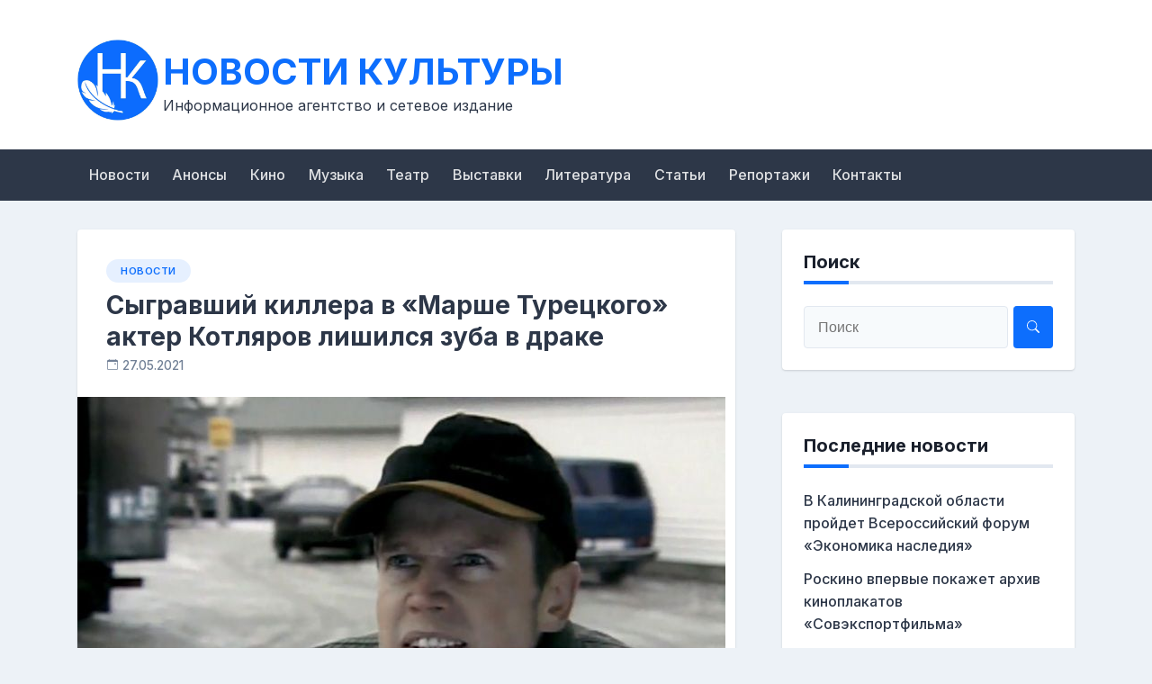

--- FILE ---
content_type: text/html; charset=UTF-8
request_url: http://culturenews.ru/2021/05/27/sygravshii-killera-v-marshe-tyreckogo-akter-kotliarov-lishilsia-zyba-v-drake/
body_size: 9454
content:
<!doctype html>
<html lang="ru-RU">
<head>
	<meta charset="UTF-8">
	<meta name="viewport" content="width=device-width, initial-scale=1">
	<link rel="profile" href="https://gmpg.org/xfn/11">

	<title>Сыгравший киллера в «Марше Турецкого» актер Котляров лишился зуба в драке &#8212; НОВОСТИ КУЛЬТУРЫ</title>
<meta name='robots' content='max-image-preview:large' />
	<style>img:is([sizes="auto" i], [sizes^="auto," i]) { contain-intrinsic-size: 3000px 1500px }</style>
	<link rel='dns-prefetch' href='//fonts.googleapis.com' />
<link rel="alternate" type="application/rss+xml" title="НОВОСТИ КУЛЬТУРЫ &raquo; Лента" href="http://culturenews.ru/feed/" />
<script>
window._wpemojiSettings = {"baseUrl":"https:\/\/s.w.org\/images\/core\/emoji\/15.0.3\/72x72\/","ext":".png","svgUrl":"https:\/\/s.w.org\/images\/core\/emoji\/15.0.3\/svg\/","svgExt":".svg","source":{"concatemoji":"http:\/\/culturenews.ru\/wp-includes\/js\/wp-emoji-release.min.js?ver=1b2f5a0289ffef436750b45fb03269b0"}};
/*! This file is auto-generated */
!function(i,n){var o,s,e;function c(e){try{var t={supportTests:e,timestamp:(new Date).valueOf()};sessionStorage.setItem(o,JSON.stringify(t))}catch(e){}}function p(e,t,n){e.clearRect(0,0,e.canvas.width,e.canvas.height),e.fillText(t,0,0);var t=new Uint32Array(e.getImageData(0,0,e.canvas.width,e.canvas.height).data),r=(e.clearRect(0,0,e.canvas.width,e.canvas.height),e.fillText(n,0,0),new Uint32Array(e.getImageData(0,0,e.canvas.width,e.canvas.height).data));return t.every(function(e,t){return e===r[t]})}function u(e,t,n){switch(t){case"flag":return n(e,"\ud83c\udff3\ufe0f\u200d\u26a7\ufe0f","\ud83c\udff3\ufe0f\u200b\u26a7\ufe0f")?!1:!n(e,"\ud83c\uddfa\ud83c\uddf3","\ud83c\uddfa\u200b\ud83c\uddf3")&&!n(e,"\ud83c\udff4\udb40\udc67\udb40\udc62\udb40\udc65\udb40\udc6e\udb40\udc67\udb40\udc7f","\ud83c\udff4\u200b\udb40\udc67\u200b\udb40\udc62\u200b\udb40\udc65\u200b\udb40\udc6e\u200b\udb40\udc67\u200b\udb40\udc7f");case"emoji":return!n(e,"\ud83d\udc26\u200d\u2b1b","\ud83d\udc26\u200b\u2b1b")}return!1}function f(e,t,n){var r="undefined"!=typeof WorkerGlobalScope&&self instanceof WorkerGlobalScope?new OffscreenCanvas(300,150):i.createElement("canvas"),a=r.getContext("2d",{willReadFrequently:!0}),o=(a.textBaseline="top",a.font="600 32px Arial",{});return e.forEach(function(e){o[e]=t(a,e,n)}),o}function t(e){var t=i.createElement("script");t.src=e,t.defer=!0,i.head.appendChild(t)}"undefined"!=typeof Promise&&(o="wpEmojiSettingsSupports",s=["flag","emoji"],n.supports={everything:!0,everythingExceptFlag:!0},e=new Promise(function(e){i.addEventListener("DOMContentLoaded",e,{once:!0})}),new Promise(function(t){var n=function(){try{var e=JSON.parse(sessionStorage.getItem(o));if("object"==typeof e&&"number"==typeof e.timestamp&&(new Date).valueOf()<e.timestamp+604800&&"object"==typeof e.supportTests)return e.supportTests}catch(e){}return null}();if(!n){if("undefined"!=typeof Worker&&"undefined"!=typeof OffscreenCanvas&&"undefined"!=typeof URL&&URL.createObjectURL&&"undefined"!=typeof Blob)try{var e="postMessage("+f.toString()+"("+[JSON.stringify(s),u.toString(),p.toString()].join(",")+"));",r=new Blob([e],{type:"text/javascript"}),a=new Worker(URL.createObjectURL(r),{name:"wpTestEmojiSupports"});return void(a.onmessage=function(e){c(n=e.data),a.terminate(),t(n)})}catch(e){}c(n=f(s,u,p))}t(n)}).then(function(e){for(var t in e)n.supports[t]=e[t],n.supports.everything=n.supports.everything&&n.supports[t],"flag"!==t&&(n.supports.everythingExceptFlag=n.supports.everythingExceptFlag&&n.supports[t]);n.supports.everythingExceptFlag=n.supports.everythingExceptFlag&&!n.supports.flag,n.DOMReady=!1,n.readyCallback=function(){n.DOMReady=!0}}).then(function(){return e}).then(function(){var e;n.supports.everything||(n.readyCallback(),(e=n.source||{}).concatemoji?t(e.concatemoji):e.wpemoji&&e.twemoji&&(t(e.twemoji),t(e.wpemoji)))}))}((window,document),window._wpemojiSettings);
</script>
<style id='wp-emoji-styles-inline-css'>

	img.wp-smiley, img.emoji {
		display: inline !important;
		border: none !important;
		box-shadow: none !important;
		height: 1em !important;
		width: 1em !important;
		margin: 0 0.07em !important;
		vertical-align: -0.1em !important;
		background: none !important;
		padding: 0 !important;
	}
</style>
<link rel='stylesheet' id='wp-block-library-css' href='http://culturenews.ru/wp-includes/css/dist/block-library/style.min.css?ver=1b2f5a0289ffef436750b45fb03269b0' media='all' />
<style id='classic-theme-styles-inline-css'>
/*! This file is auto-generated */
.wp-block-button__link{color:#fff;background-color:#32373c;border-radius:9999px;box-shadow:none;text-decoration:none;padding:calc(.667em + 2px) calc(1.333em + 2px);font-size:1.125em}.wp-block-file__button{background:#32373c;color:#fff;text-decoration:none}
</style>
<style id='global-styles-inline-css'>
:root{--wp--preset--aspect-ratio--square: 1;--wp--preset--aspect-ratio--4-3: 4/3;--wp--preset--aspect-ratio--3-4: 3/4;--wp--preset--aspect-ratio--3-2: 3/2;--wp--preset--aspect-ratio--2-3: 2/3;--wp--preset--aspect-ratio--16-9: 16/9;--wp--preset--aspect-ratio--9-16: 9/16;--wp--preset--color--black: #000000;--wp--preset--color--cyan-bluish-gray: #abb8c3;--wp--preset--color--white: #ffffff;--wp--preset--color--pale-pink: #f78da7;--wp--preset--color--vivid-red: #cf2e2e;--wp--preset--color--luminous-vivid-orange: #ff6900;--wp--preset--color--luminous-vivid-amber: #fcb900;--wp--preset--color--light-green-cyan: #7bdcb5;--wp--preset--color--vivid-green-cyan: #00d084;--wp--preset--color--pale-cyan-blue: #8ed1fc;--wp--preset--color--vivid-cyan-blue: #0693e3;--wp--preset--color--vivid-purple: #9b51e0;--wp--preset--gradient--vivid-cyan-blue-to-vivid-purple: linear-gradient(135deg,rgba(6,147,227,1) 0%,rgb(155,81,224) 100%);--wp--preset--gradient--light-green-cyan-to-vivid-green-cyan: linear-gradient(135deg,rgb(122,220,180) 0%,rgb(0,208,130) 100%);--wp--preset--gradient--luminous-vivid-amber-to-luminous-vivid-orange: linear-gradient(135deg,rgba(252,185,0,1) 0%,rgba(255,105,0,1) 100%);--wp--preset--gradient--luminous-vivid-orange-to-vivid-red: linear-gradient(135deg,rgba(255,105,0,1) 0%,rgb(207,46,46) 100%);--wp--preset--gradient--very-light-gray-to-cyan-bluish-gray: linear-gradient(135deg,rgb(238,238,238) 0%,rgb(169,184,195) 100%);--wp--preset--gradient--cool-to-warm-spectrum: linear-gradient(135deg,rgb(74,234,220) 0%,rgb(151,120,209) 20%,rgb(207,42,186) 40%,rgb(238,44,130) 60%,rgb(251,105,98) 80%,rgb(254,248,76) 100%);--wp--preset--gradient--blush-light-purple: linear-gradient(135deg,rgb(255,206,236) 0%,rgb(152,150,240) 100%);--wp--preset--gradient--blush-bordeaux: linear-gradient(135deg,rgb(254,205,165) 0%,rgb(254,45,45) 50%,rgb(107,0,62) 100%);--wp--preset--gradient--luminous-dusk: linear-gradient(135deg,rgb(255,203,112) 0%,rgb(199,81,192) 50%,rgb(65,88,208) 100%);--wp--preset--gradient--pale-ocean: linear-gradient(135deg,rgb(255,245,203) 0%,rgb(182,227,212) 50%,rgb(51,167,181) 100%);--wp--preset--gradient--electric-grass: linear-gradient(135deg,rgb(202,248,128) 0%,rgb(113,206,126) 100%);--wp--preset--gradient--midnight: linear-gradient(135deg,rgb(2,3,129) 0%,rgb(40,116,252) 100%);--wp--preset--font-size--small: 13px;--wp--preset--font-size--medium: 20px;--wp--preset--font-size--large: 36px;--wp--preset--font-size--x-large: 42px;--wp--preset--spacing--20: 0.44rem;--wp--preset--spacing--30: 0.67rem;--wp--preset--spacing--40: 1rem;--wp--preset--spacing--50: 1.5rem;--wp--preset--spacing--60: 2.25rem;--wp--preset--spacing--70: 3.38rem;--wp--preset--spacing--80: 5.06rem;--wp--preset--shadow--natural: 6px 6px 9px rgba(0, 0, 0, 0.2);--wp--preset--shadow--deep: 12px 12px 50px rgba(0, 0, 0, 0.4);--wp--preset--shadow--sharp: 6px 6px 0px rgba(0, 0, 0, 0.2);--wp--preset--shadow--outlined: 6px 6px 0px -3px rgba(255, 255, 255, 1), 6px 6px rgba(0, 0, 0, 1);--wp--preset--shadow--crisp: 6px 6px 0px rgba(0, 0, 0, 1);}:where(.is-layout-flex){gap: 0.5em;}:where(.is-layout-grid){gap: 0.5em;}body .is-layout-flex{display: flex;}.is-layout-flex{flex-wrap: wrap;align-items: center;}.is-layout-flex > :is(*, div){margin: 0;}body .is-layout-grid{display: grid;}.is-layout-grid > :is(*, div){margin: 0;}:where(.wp-block-columns.is-layout-flex){gap: 2em;}:where(.wp-block-columns.is-layout-grid){gap: 2em;}:where(.wp-block-post-template.is-layout-flex){gap: 1.25em;}:where(.wp-block-post-template.is-layout-grid){gap: 1.25em;}.has-black-color{color: var(--wp--preset--color--black) !important;}.has-cyan-bluish-gray-color{color: var(--wp--preset--color--cyan-bluish-gray) !important;}.has-white-color{color: var(--wp--preset--color--white) !important;}.has-pale-pink-color{color: var(--wp--preset--color--pale-pink) !important;}.has-vivid-red-color{color: var(--wp--preset--color--vivid-red) !important;}.has-luminous-vivid-orange-color{color: var(--wp--preset--color--luminous-vivid-orange) !important;}.has-luminous-vivid-amber-color{color: var(--wp--preset--color--luminous-vivid-amber) !important;}.has-light-green-cyan-color{color: var(--wp--preset--color--light-green-cyan) !important;}.has-vivid-green-cyan-color{color: var(--wp--preset--color--vivid-green-cyan) !important;}.has-pale-cyan-blue-color{color: var(--wp--preset--color--pale-cyan-blue) !important;}.has-vivid-cyan-blue-color{color: var(--wp--preset--color--vivid-cyan-blue) !important;}.has-vivid-purple-color{color: var(--wp--preset--color--vivid-purple) !important;}.has-black-background-color{background-color: var(--wp--preset--color--black) !important;}.has-cyan-bluish-gray-background-color{background-color: var(--wp--preset--color--cyan-bluish-gray) !important;}.has-white-background-color{background-color: var(--wp--preset--color--white) !important;}.has-pale-pink-background-color{background-color: var(--wp--preset--color--pale-pink) !important;}.has-vivid-red-background-color{background-color: var(--wp--preset--color--vivid-red) !important;}.has-luminous-vivid-orange-background-color{background-color: var(--wp--preset--color--luminous-vivid-orange) !important;}.has-luminous-vivid-amber-background-color{background-color: var(--wp--preset--color--luminous-vivid-amber) !important;}.has-light-green-cyan-background-color{background-color: var(--wp--preset--color--light-green-cyan) !important;}.has-vivid-green-cyan-background-color{background-color: var(--wp--preset--color--vivid-green-cyan) !important;}.has-pale-cyan-blue-background-color{background-color: var(--wp--preset--color--pale-cyan-blue) !important;}.has-vivid-cyan-blue-background-color{background-color: var(--wp--preset--color--vivid-cyan-blue) !important;}.has-vivid-purple-background-color{background-color: var(--wp--preset--color--vivid-purple) !important;}.has-black-border-color{border-color: var(--wp--preset--color--black) !important;}.has-cyan-bluish-gray-border-color{border-color: var(--wp--preset--color--cyan-bluish-gray) !important;}.has-white-border-color{border-color: var(--wp--preset--color--white) !important;}.has-pale-pink-border-color{border-color: var(--wp--preset--color--pale-pink) !important;}.has-vivid-red-border-color{border-color: var(--wp--preset--color--vivid-red) !important;}.has-luminous-vivid-orange-border-color{border-color: var(--wp--preset--color--luminous-vivid-orange) !important;}.has-luminous-vivid-amber-border-color{border-color: var(--wp--preset--color--luminous-vivid-amber) !important;}.has-light-green-cyan-border-color{border-color: var(--wp--preset--color--light-green-cyan) !important;}.has-vivid-green-cyan-border-color{border-color: var(--wp--preset--color--vivid-green-cyan) !important;}.has-pale-cyan-blue-border-color{border-color: var(--wp--preset--color--pale-cyan-blue) !important;}.has-vivid-cyan-blue-border-color{border-color: var(--wp--preset--color--vivid-cyan-blue) !important;}.has-vivid-purple-border-color{border-color: var(--wp--preset--color--vivid-purple) !important;}.has-vivid-cyan-blue-to-vivid-purple-gradient-background{background: var(--wp--preset--gradient--vivid-cyan-blue-to-vivid-purple) !important;}.has-light-green-cyan-to-vivid-green-cyan-gradient-background{background: var(--wp--preset--gradient--light-green-cyan-to-vivid-green-cyan) !important;}.has-luminous-vivid-amber-to-luminous-vivid-orange-gradient-background{background: var(--wp--preset--gradient--luminous-vivid-amber-to-luminous-vivid-orange) !important;}.has-luminous-vivid-orange-to-vivid-red-gradient-background{background: var(--wp--preset--gradient--luminous-vivid-orange-to-vivid-red) !important;}.has-very-light-gray-to-cyan-bluish-gray-gradient-background{background: var(--wp--preset--gradient--very-light-gray-to-cyan-bluish-gray) !important;}.has-cool-to-warm-spectrum-gradient-background{background: var(--wp--preset--gradient--cool-to-warm-spectrum) !important;}.has-blush-light-purple-gradient-background{background: var(--wp--preset--gradient--blush-light-purple) !important;}.has-blush-bordeaux-gradient-background{background: var(--wp--preset--gradient--blush-bordeaux) !important;}.has-luminous-dusk-gradient-background{background: var(--wp--preset--gradient--luminous-dusk) !important;}.has-pale-ocean-gradient-background{background: var(--wp--preset--gradient--pale-ocean) !important;}.has-electric-grass-gradient-background{background: var(--wp--preset--gradient--electric-grass) !important;}.has-midnight-gradient-background{background: var(--wp--preset--gradient--midnight) !important;}.has-small-font-size{font-size: var(--wp--preset--font-size--small) !important;}.has-medium-font-size{font-size: var(--wp--preset--font-size--medium) !important;}.has-large-font-size{font-size: var(--wp--preset--font-size--large) !important;}.has-x-large-font-size{font-size: var(--wp--preset--font-size--x-large) !important;}
:where(.wp-block-post-template.is-layout-flex){gap: 1.25em;}:where(.wp-block-post-template.is-layout-grid){gap: 1.25em;}
:where(.wp-block-columns.is-layout-flex){gap: 2em;}:where(.wp-block-columns.is-layout-grid){gap: 2em;}
:root :where(.wp-block-pullquote){font-size: 1.5em;line-height: 1.6;}
</style>
<link rel='stylesheet' id='parent-style-css' href='http://culturenews.ru/wp-content/themes/newsbook/style.css?ver=1b2f5a0289ffef436750b45fb03269b0' media='all' />
<link rel='stylesheet' id='newsbook-fonts-css' href='//fonts.googleapis.com/css2?family=Inter%3Awght%40400%3B500%3B600%3B700&#038;display=swap&#038;ver=1.0.0' media='all' />
<link rel='stylesheet' id='bootstrap-5-grid-css' href='http://culturenews.ru/wp-content/themes/newsbook/css/bootstrap-grid.css?ver=v5.0.0-alpha1' media='all' />
<link rel='stylesheet' id='newsbook-style-css' href='http://culturenews.ru/wp-content/themes/newsbook-child/style.css?ver=1.0.0' media='all' />
<link rel="https://api.w.org/" href="http://culturenews.ru/wp-json/" /><link rel="alternate" title="JSON" type="application/json" href="http://culturenews.ru/wp-json/wp/v2/posts/3609" /><link rel="EditURI" type="application/rsd+xml" title="RSD" href="http://culturenews.ru/xmlrpc.php?rsd" />

<link rel="canonical" href="http://culturenews.ru/2021/05/27/sygravshii-killera-v-marshe-tyreckogo-akter-kotliarov-lishilsia-zyba-v-drake/" />
<link rel='shortlink' href='http://culturenews.ru/?p=3609' />
<link rel="alternate" title="oEmbed (JSON)" type="application/json+oembed" href="http://culturenews.ru/wp-json/oembed/1.0/embed?url=http%3A%2F%2Fculturenews.ru%2F2021%2F05%2F27%2Fsygravshii-killera-v-marshe-tyreckogo-akter-kotliarov-lishilsia-zyba-v-drake%2F" />
<link rel="alternate" title="oEmbed (XML)" type="text/xml+oembed" href="http://culturenews.ru/wp-json/oembed/1.0/embed?url=http%3A%2F%2Fculturenews.ru%2F2021%2F05%2F27%2Fsygravshii-killera-v-marshe-tyreckogo-akter-kotliarov-lishilsia-zyba-v-drake%2F&#038;format=xml" />
<link rel="icon" href="http://culturenews.ru/wp-content/uploads/2023/09/cropped-favicon_srgbНовости_культуры4-1-32x32.jpg" sizes="32x32" />
<link rel="icon" href="http://culturenews.ru/wp-content/uploads/2023/09/cropped-favicon_srgbНовости_культуры4-1-192x192.jpg" sizes="192x192" />
<link rel="apple-touch-icon" href="http://culturenews.ru/wp-content/uploads/2023/09/cropped-favicon_srgbНовости_культуры4-1-180x180.jpg" />
<meta name="msapplication-TileImage" content="http://culturenews.ru/wp-content/uploads/2023/09/cropped-favicon_srgbНовости_культуры4-1-270x270.jpg" />
		<style type="text/css" id="custom-theme-css">
			.custom-logo { height: 90px; width: auto; }
		</style>
				<style id="wp-custom-css">
			.byline a {
	display: none;
	}

.byline svg {
	display: none;
	}

.site-info {
	display: none;
}

/*
.col-md-4 {
	width: 100%;
}

*/



.site-branding {
	width: 700px;
}

.row.align-items-center.site-header-row
{
	width: 700px;
}


p:empty:before {
    content: "";
}

/*
.entry-meta {
	display: none;
} */

/*
.author {
	display: none;
}
*/
.date {
	display: none;
}



.entry-summary {
	display: none;
}

.main-navigation a {
	padding: 1rem 0.8rem;
}


/*
.main-header-nav-bar li {
	margin-left: -10px;
		
}
*/
#nav_menu-5 li {
	display: inline-block;
}

.site-description {display: inline; float: left; margin-left: 95px;}
.site-title {display: inline;}

.custom-logo  {display: inline-block; float: left; margin-bottom: -40px;}

.container {margin-bottom: 1rem;}

#nav_menu-5 {
	padding-bottom: 0;
}
		</style>
		</head>

<body class="post-template-default single single-post postid-3609 single-format-standard wp-custom-logo no-sidebar antialiased">


<div id="page" class="site">
	<a class="skip-link screen-reader-text" href="#primary">Перейти к контенту</a>

	
			<header id="masthead" class="site-header">
			<div class="main-header-bar nb-header-design-1">
				<div class="container">
					<div class="row align-items-center site-header-row">
						<div class="col-md-4">
							<div class="site-branding">
								<a href="http://culturenews.ru/" class="custom-logo-link" rel="home"><img width="640" height="640" src="http://culturenews.ru/wp-content/uploads/2021/09/cropped-logo_Новости_культуры4-лого-2.jpg" class="custom-logo" alt="НОВОСТИ КУЛЬТУРЫ" decoding="async" fetchpriority="high" srcset="http://culturenews.ru/wp-content/uploads/2021/09/cropped-logo_Новости_культуры4-лого-2.jpg 640w, http://culturenews.ru/wp-content/uploads/2021/09/cropped-logo_Новости_культуры4-лого-2-300x300.jpg 300w, http://culturenews.ru/wp-content/uploads/2021/09/cropped-logo_Новости_культуры4-лого-2-150x150.jpg 150w" sizes="(max-width: 640px) 100vw, 640px" /></a>									<p class="site-title"><a href="http://culturenews.ru/" rel="home">НОВОСТИ КУЛЬТУРЫ</a></p>
																		<p class="site-description">Информационное агентство и сетевое издание</p>
															</div><!-- .site-branding -->
						</div>

						<div class="col-md-8">
													</div>
					</div>
				</div>
			</div>
		</header><!-- #masthead -->

		<div class="main-header-nav-bar nb-header-design-1">
			<div class="container">
				<div class="row align-items-center primary-nav-row">
					<div class="col-md-12">
						<nav id="site-navigation" class="main-navigation">
							<button class="menu-toggle" aria-controls="primary-menu" aria-expanded="false">Главное меню</button>
							<div class="menu-primary-container"><ul id="primary-menu" class="menu"><li id="menu-item-92" class="menu-item menu-item-type-taxonomy menu-item-object-category current-post-ancestor current-menu-parent current-post-parent menu-item-92"><a href="http://culturenews.ru/category/news/">Новости</a></li>
<li id="menu-item-1518" class="menu-item menu-item-type-taxonomy menu-item-object-category menu-item-1518"><a href="http://culturenews.ru/category/announcements/">Анонсы</a></li>
<li id="menu-item-97" class="menu-item menu-item-type-taxonomy menu-item-object-category menu-item-97"><a href="http://culturenews.ru/category/cinema/">Кино</a></li>
<li id="menu-item-103" class="menu-item menu-item-type-taxonomy menu-item-object-category menu-item-103"><a href="http://culturenews.ru/category/music/">Музыка</a></li>
<li id="menu-item-55" class="menu-item menu-item-type-taxonomy menu-item-object-category menu-item-55"><a href="http://culturenews.ru/category/theatre/">Театр</a></li>
<li id="menu-item-56" class="menu-item menu-item-type-taxonomy menu-item-object-category menu-item-56"><a href="http://culturenews.ru/category/exhibitions/">Выставки</a></li>
<li id="menu-item-93" class="menu-item menu-item-type-taxonomy menu-item-object-category menu-item-93"><a href="http://culturenews.ru/category/literature/">Литература</a></li>
<li id="menu-item-466" class="menu-item menu-item-type-taxonomy menu-item-object-category menu-item-466"><a href="http://culturenews.ru/category/articles/">Статьи</a></li>
<li id="menu-item-465" class="menu-item menu-item-type-taxonomy menu-item-object-category menu-item-465"><a href="http://culturenews.ru/category/video/">Репортажи</a></li>
<li id="menu-item-467" class="menu-item menu-item-type-post_type menu-item-object-page menu-item-467"><a href="http://culturenews.ru/contact/">Контакты</a></li>
</ul></div>						</nav><!-- #site-navigation -->
					</div>
				</div><!-- .row -->
			</div><!-- .container -->
		</div><!-- /.main-header-nav-bar -->
		
	
<div id="main-content">
	<div class="container">
		<div class="row justify-content-center">
			<div class="col-md-8 content-area">
				<main id="primary" class="site-main">

					
<article id="post-3609" class="nb-post-with-content post-3609 post type-post status-publish format-standard has-post-thumbnail hentry category-news">

	<div class="nb-card-content">
		<header class="entry-header">
			<span class="cat-links"><a href="http://culturenews.ru/category/news/" rel="category tag">Новости</a></span><h1 class="entry-title">Сыгравший киллера в «Марше Турецкого» актер Котляров лишился зуба в драке</h1>				<div class="entry-meta">
					<span class="posted-on"><svg width="1em" height="1em" viewBox="0 0 16 16" class="bi bi-calendar-event" fill="currentColor" xmlns="http://www.w3.org/2000/svg">
					<path fill-rule="evenodd" d="M1 4v10a1 1 0 0 0 1 1h12a1 1 0 0 0 1-1V4H1zm1-3a2 2 0 0 0-2 2v11a2 2 0 0 0 2 2h12a2 2 0 0 0 2-2V3a2 2 0 0 0-2-2H2z"/>
					<path fill-rule="evenodd" d="M3.5 0a.5.5 0 0 1 .5.5V1a.5.5 0 0 1-1 0V.5a.5.5 0 0 1 .5-.5zm9 0a.5.5 0 0 1 .5.5V1a.5.5 0 0 1-1 0V.5a.5.5 0 0 1 .5-.5z"/>
					<rect width="2" height="2" x="11" y="6" rx=".5"/>
				</svg><a href="http://culturenews.ru/2021/05/27/sygravshii-killera-v-marshe-tyreckogo-akter-kotliarov-lishilsia-zyba-v-drake/" rel="bookmark"><time class="entry-date published updated" datetime="2021-05-27T00:00:00+03:00">27.05.2021</time></a></span><span class="byline"><svg width="1em" height="1em" viewBox="0 0 16 16" class="bi bi-person-square" fill="currentColor" xmlns="http://www.w3.org/2000/svg">
					<path fill-rule="evenodd" d="M14 1H2a1 1 0 0 0-1 1v12a1 1 0 0 0 1 1h12a1 1 0 0 0 1-1V2a1 1 0 0 0-1-1zM2 0a2 2 0 0 0-2 2v12a2 2 0 0 0 2 2h12a2 2 0 0 0 2-2V2a2 2 0 0 0-2-2H2z"/>
					<path fill-rule="evenodd" d="M2 15v-1c0-1 1-4 6-4s6 3 6 4v1H2zm6-6a3 3 0 1 0 0-6 3 3 0 0 0 0 6z"/>
				</svg><span class="author vcard"><a class="url fn n" href="http://culturenews.ru/author/editorinchief/">Editor</a></span></span>				</div><!-- .entry-meta -->
					</header><!-- .entry-header -->

		
			<div class="post-thumbnail">
				<img width="720" height="405" src="http://culturenews.ru/wp-content/uploads/2021/05/417f97d17440d4e68876895623fe1a98.jpg" class="attachment-post-thumbnail size-post-thumbnail wp-post-image" alt="" decoding="async" srcset="http://culturenews.ru/wp-content/uploads/2021/05/417f97d17440d4e68876895623fe1a98.jpg 720w, http://culturenews.ru/wp-content/uploads/2021/05/417f97d17440d4e68876895623fe1a98-300x169.jpg 300w" sizes="(max-width: 720px) 100vw, 720px" />			</div><!-- .post-thumbnail -->

		
		<div class="entry-content">
			<p class="author">
<p class="date">27.05.2021</p>
<h4></h4>
<h4>Об инциденте сообщает РЕН ТВ.</h4>
<p class="MsoNormal">Драка произошла в центре Москвы около двух часов ночи. 54-летний Константин Котляров, известный по роли наемного убийцы в сериале «Марш Турецкого», сообщил журналистам, что подвергся нападению злоумышленника, который натравил на актера собаку бойцовской породы. </p>
<p class="MsoNormal">В результате драки артист лишился зуба, сообщил он изданию. Причины произошедшего он не уточнил.</p>
<p class="MsoNormal">Однако телеканал 5-tv.ru сообщил, что ему удалось найти второго участника столкновения. Им оказался военный врач, служивший в горячих точках. По его словам, в ту ночь Котляров был изрядно навеселе.</p>
<p class="MsoNormal">«От него разило так, что вообще&#8230; Мы гуляли с собакой, вдруг из-за дерева выходит человек с ножом и кидается на меня. Его надо проверить. Я уверен, что у него были судимости. Я уверен, я военный врач, я это вижу сразу», — заявил медработник. </p>
<p class="MsoNormal">По словам предполагаемого второго участника драки, он сам получил гематому на лбу и разбитую губу.</p>
<p class="MsoNormal"> </p>
<p class="MsoNormal">Фото: кадр из сериала «Марш Турецкого»</p>
<p><a target="_blank" rel="nofollow noopener" href="http://portal-kultura.ru/articles/news/333112-sygravshiy-killera-v-marshe-turetskogo-akter-kotlyarov-lishilsya-zuba-v-drake/">Источник</a> </p>
		</div><!-- .entry-content -->

		<div class="clearfix"></div>
	</div>

</article><!-- #post-3609 -->
<div class="clearfix"></div>

		<ul class="default-theme-post-navigation">
			<li class="theme-nav-previous"><a href="http://culturenews.ru/2021/05/26/iaponcy-kypili-po-predprodaje-bolee-60-tys-biletov-na-rossiiskii-film-palma/" rel="prev"><span class="meta-nav">&larr;</span> Назад</a></li>
			<li class="theme-nav-next"><a href="http://culturenews.ru/2021/05/28/deti-ally-pygachevoi-ne-znaut-kem-im-prihoditsia-nikita-presniakov/" rel="next">Вперёд <span class="meta-nav">&rarr;</span></a></li>
		</ul>
		
				</main><!-- #main -->
			</div>

			<div class="col-md-4 sidebar-area">
				
<aside id="secondary" class="widget-area">
	<section id="search-2" class="widget widget_search"><h5 class="widget-title">Поиск</h5><form action="http://culturenews.ru/" class="search-form searchform clearfix" method="get">
	<div class="search-wrap">
		<input type="text" placeholder="Поиск" class="s field" name="s">
		<button class="search-icon" type="submit">
			<svg width="1em" height="1em" viewBox="0 0 16 16" class="bi bi-search" fill="currentColor" xmlns="http://www.w3.org/2000/svg">
				<path fill-rule="evenodd" d="M10.442 10.442a1 1 0 0 1 1.415 0l3.85 3.85a1 1 0 0 1-1.414 1.415l-3.85-3.85a1 1 0 0 1 0-1.415z"/>
				<path fill-rule="evenodd" d="M6.5 12a5.5 5.5 0 1 0 0-11 5.5 5.5 0 0 0 0 11zM13 6.5a6.5 6.5 0 1 1-13 0 6.5 6.5 0 0 1 13 0z"/>
			</svg>
		</button>
	</div>
</form><!-- .searchform -->
</section>
		<section id="recent-posts-2" class="widget widget_recent_entries">
		<h5 class="widget-title">Последние новости</h5>
		<ul>
											<li>
					<a href="http://culturenews.ru/2026/01/15/v-kaliningradskoi-oblasti-proidet-vserossiiskii-forym-ekonomika-naslediia/">В Калининградской области пройдет Всероссийский форум «Экономика наследия»</a>
									</li>
											<li>
					<a href="http://culturenews.ru/2025/12/25/roskino-vpervye-pokajet-arhiv-kinoplakatov-soveksportfilma/">Роскино впервые покажет архив киноплакатов «Совэкспортфильма»</a>
									</li>
											<li>
					<a href="http://culturenews.ru/2025/12/10/v-elektrostali-proidet-zakluchitelnaia-seriia-master-klassov-proekta-kyltyra-dlia-shkolnikov-v-2025-gody/">В Электростали пройдет заключительная серия мастер-классов проекта «Культура для школьников» в 2025 году</a>
									</li>
											<li>
					<a href="http://culturenews.ru/2025/12/09/v-bahreine-proidyt-meropriiatiia-napravlennye-na-prodvijenie-rysskogo-iazyka/">В Бахрейне пройдут мероприятия, направленные на продвижение русского языка</a>
									</li>
											<li>
					<a href="http://culturenews.ru/2025/12/05/v-minske-proidet-festival-rossiiskogo-kino/">В Минске пройдет Фестиваль российского кино</a>
									</li>
					</ul>

		</section><section id="categories-2" class="widget widget_categories"><h5 class="widget-title">Рубрики</h5>
			<ul>
					<li class="cat-item cat-item-23"><a href="http://culturenews.ru/category/announcements/">Анонсы</a>
</li>
	<li class="cat-item cat-item-4"><a href="http://culturenews.ru/category/exhibitions/">Выставки</a>
</li>
	<li class="cat-item cat-item-8"><a href="http://culturenews.ru/category/cinema/">Кино</a>
</li>
	<li class="cat-item cat-item-10"><a href="http://culturenews.ru/category/literature/">Литература</a>
</li>
	<li class="cat-item cat-item-7"><a href="http://culturenews.ru/category/music/">Музыка</a>
</li>
	<li class="cat-item cat-item-5"><a href="http://culturenews.ru/category/news/">Новости</a>
</li>
	<li class="cat-item cat-item-22"><a href="http://culturenews.ru/category/video/">Репортажи</a>
</li>
	<li class="cat-item cat-item-20"><a href="http://culturenews.ru/category/articles/">Статьи</a>
</li>
	<li class="cat-item cat-item-9"><a href="http://culturenews.ru/category/theatre/">Театр</a>
</li>
			</ul>

			</section></aside><!-- #secondary -->
			</div>
		</div>
	</div>

</div><!-- /#main-content -->


		
	<footer id="colophon" class="site-footer">

			<div class="container">
		<div class="row">
			<div class="col-md-12 text-center">
				<div class="site-info">
					<span>
						На движке: 						<a href="https://wordpress.org/" target="_blank">WordPress</a>
					</span>
					<span class="sep"> | </span>
					<span>
						Тема: 						<a href="https://odiethemes.com/themes/newsbook/" target="_blank">newsbook</a>
						 Автор OdieThemes					</span>
				</div><!-- .site-info -->
			</div>
		</div>
	</div>
	
	</footer><!-- #colophon -->

		
</div><!-- #page -->


<script src="http://culturenews.ru/wp-content/themes/newsbook/js/navigation.js?ver=1.0.0" id="newsbook-navigation-js"></script>
<!-- mine -->

 <div class="widget-area" role="complementary">
 
  <aside id="nav_menu-5" class="widget widget_nav_menu"><div class="menu-primary-container"><ul id="menu-primary" class="menu"><li class="menu-item menu-item-type-taxonomy menu-item-object-category current-post-ancestor current-menu-parent current-post-parent menu-item-92"><a href="http://culturenews.ru/category/news/">Новости</a></li>
<li class="menu-item menu-item-type-taxonomy menu-item-object-category menu-item-1518"><a href="http://culturenews.ru/category/announcements/">Анонсы</a></li>
<li class="menu-item menu-item-type-taxonomy menu-item-object-category menu-item-97"><a href="http://culturenews.ru/category/cinema/">Кино</a></li>
<li class="menu-item menu-item-type-taxonomy menu-item-object-category menu-item-103"><a href="http://culturenews.ru/category/music/">Музыка</a></li>
<li class="menu-item menu-item-type-taxonomy menu-item-object-category menu-item-55"><a href="http://culturenews.ru/category/theatre/">Театр</a></li>
<li class="menu-item menu-item-type-taxonomy menu-item-object-category menu-item-56"><a href="http://culturenews.ru/category/exhibitions/">Выставки</a></li>
<li class="menu-item menu-item-type-taxonomy menu-item-object-category menu-item-93"><a href="http://culturenews.ru/category/literature/">Литература</a></li>
<li class="menu-item menu-item-type-taxonomy menu-item-object-category menu-item-466"><a href="http://culturenews.ru/category/articles/">Статьи</a></li>
<li class="menu-item menu-item-type-taxonomy menu-item-object-category menu-item-465"><a href="http://culturenews.ru/category/video/">Репортажи</a></li>
<li class="menu-item menu-item-type-post_type menu-item-object-page menu-item-467"><a href="http://culturenews.ru/contact/">Контакты</a></li>
</ul></div></aside><aside id="custom_html-4" class="widget_text widget widget_custom_html"><div class="textwidget custom-html-widget">Информационное агентство "Новости культуры" зарегистрировано в Федеральной службе по надзору в сфере связи, информационных технологий и массовых коммуникаций (Роскомнадзор) 25 сентября 2020 года.
<br>
Cвидетельство о регистрации ИА  № ФС77-79219.
<br>
Сетевое издание "Новости культуры" зарегистрировано в Федеральной службе по надзору в сфере связи, информационных технологий и массовых коммуникаций (Роскомнадзор) 25 мая 2021 года.
<br>
Cвидетельство о регистрации Эл  № ФС77-8103.
<br>
Главный редактор и учредитель - Золотухин В.В.
<br>
Адрес электронной почты Редакции info@culturenews.ru
<br>
Телефон Редакции +7 (916) 373-22-82
<br>
Сайт может содержать материалы, предназначенные для аудитории 18+.</div></aside> 
 </div>
 
<!-- mine -->
</body>
</html>


--- FILE ---
content_type: text/css
request_url: http://culturenews.ru/wp-content/themes/newsbook-child/style.css?ver=1.0.0
body_size: 182
content:
/*
 Theme Name:   Newsbook mine
 description: >-
   A child theme of the Newsbook WordPress theme
 Author:       Vassiliy Zolotukhin
 Template:     newsbook
 Version:      1.0.0
*/

